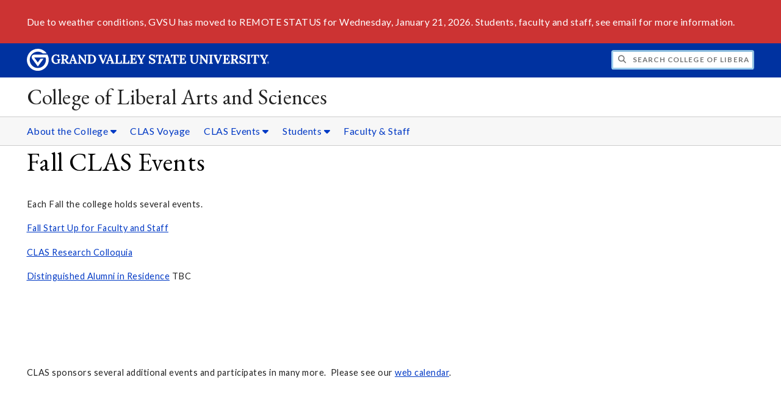

--- FILE ---
content_type: text/html;charset=UTF-8
request_url: https://www.gvsu.edu/clas/fall-clas-events-670.htm
body_size: 4056
content:
<!DOCTYPE html>
<html lang="en">
	<head>
		<title>
	Fall CLAS events -
	College of Liberal Arts and Sciences - Grand Valley State University
</title>
<meta http-equiv="Content-Type" content="text/html; charset=utf-8" />
<meta name="viewport" content="width=device-width, initial-scale=1.0" />

	<meta name="category" content="content" />

	<meta name="description" content="Discover&#x20;Fall&#x20;CLAS&#x20;events&#x20;like&#x20;Start&#x20;Up&#x20;for&#x20;Faculty,&#x20;research&#x20;colloquia,&#x20;and&#x20;alumni&#x20;in&#x20;residence." />

	<meta name="homepage" content="no" />

	<meta name="title" content="Fall&#x20;CLAS&#x20;events" />

	
	<meta name="robots" content="index,follow" />

<link rel="preconnect" href="https://fonts.googleapis.com">
<link rel="preconnect" href="https://fonts.gstatic.com" crossorigin>
<link rel="preload" href="https://fonts.googleapis.com/css2?family=EB+Garamond&family=Lato:wght@400;700&display=swap" as="style" onload="this.onload=null;this.rel='stylesheet'" />
<noscript>
	<link href="https://fonts.googleapis.com/css2?family=EB+Garamond&family=Lato:wght@400;700&display=swap" rel="stylesheet">
</noscript>

<link rel="preconnect" href="https&#x3a;&#x2f;&#x2f;www.gvsu.edu">
<link rel="preconnect" href="https&#x3a;&#x2f;&#x2f;www.gvsu.edu" crossorigin>
<link rel="preload" href="/cms4/skeleton/2/files/css/icons[1742408803].css" as="style" onload="this.onload=null;this.rel='stylesheet'" />
<link rel="preload" href="/cms4/skeleton/2/files/css/styles[1742408803].css" as="style" onload="this.onload=null;this.rel='stylesheet'" />
<noscript>
	<link href="/cms4/skeleton/2/files/css/icons[1742408803].css" rel="stylesheet">
	<link href="/cms4/skeleton/2/files/css/styles[1742408803].css" rel="stylesheet">
</noscript>


	<link rel="preload" href="&#x2f;clas&#x2f;files&#x2f;css&#x2f;base.css" as="style" onload="this.onload=null;this.rel='stylesheet'" />
	<noscript>
		<link href="&#x2f;clas&#x2f;files&#x2f;css&#x2f;base.css" rel="stylesheet" />
	</noscript>

					
					<!-- Google Tag Manager -->
					<script>(function(w,d,s,l,i){w[l]=w[l]||[];w[l].push({'gtm.start':
					new Date().getTime(),event:'gtm.js'});var f=d.getElementsByTagName(s)[0],
					j=d.createElement(s),dl=l!='dataLayer'?'&l='+l:'';j.async=true;j.src=
					'https://www.googletagmanager.com/gtm.js?id='+i+dl;f.parentNode.insertBefore(j,f);
					})(window,document,'script','dataLayer','GTM-PTD73Q');</script>
					
					<script async src="https://apply.gvsu.edu/ping"></script>
				
<!--[if lte IE 8]>
	<script src="//cdnjs.cloudflare.com/ajax/libs/html5shiv/3.7.3/html5shiv.js"></script>
<![endif]-->
<script src="/cms4/skeleton/2/files/js/cms4.2.min[1732205319].js"></script> 
	<link rel="canonical" href="https://www.gvsu.edu/clas/fall-clas-events-670.htm" /></head>
	<body>
		<div role="banner">
	<a href="#main" class="focus-inverted">Skip to main content</a>
	
	

<div class="emergency hide-print ">
<div class="content">
<p>Due to weather conditions, GVSU has moved to REMOTE STATUS for Wednesday, January 21, 2026. Students, faculty and staff, see email for more information.</p>
</div>
</div>

	<div class="header">
		<div class="row content">
			<div class="col-5 col-sm-12 logo">
				<div class="col-12 col-sm-9">
					<h1>
						<a href="/">
							<!--[if lte IE 8|!IE]>
								<img src="/cms4/skeleton/2/files/img/gvsu_logo_white[0].png" alt="Grand Valley State University Logo" width="600" height="53" />
							<![endif]-->
							<!--[if gte IE 9|!IE]><!-->
								<img src="/cms4/skeleton/2/files/img/gvsu_logo_white[0].svg" alt="Grand Valley State University Logo" onerror="this.onerror=null;this.src='/cms4/skeleton/2/files/img/gvsu_logo_white.png'" width="600" height="53" />
							<!--<![endif]-->
							<span id="gv-logo-label" class="sr-only" aria-hidden="true">Grand Valley State University</span>
						</a>
					</h1>
				</div>
				
					<div class="hide-lg hide-md col-sm-3">
						<a href="cms-siteindex-index.htm" id="gv-hamburger" role="button" tabindex="0" aria-label="Menu">
							<span class="icon icon-bars" aria-hidden="true"></span>
						</a>
					</div>
				
			</div>
			<div class="col-7 col-sm-12 quick hide-print" style="display: block !important">
				<form class="search" action="/searchaction.htm" role="search">
					<input type="hidden" name="media" value="search" />
					<input type="hidden" name="path" value="/clas" />
					<input type="hidden" name="title" value="College&#x20;of&#x20;Liberal&#x20;Arts&#x20;and&#x20;Sciences" />
					<h2 class="sr-only">
						<label for="gv-search-input">Search College&#x20;of&#x20;Liberal&#x20;Arts&#x20;and&#x20;Sciences</label>
					</h2>
					<span class="icon icon-search" aria-hidden="true"></span>
					<input type="text" name="search" id="gv-search-input" size="25" maxlength="255" placeholder="Search College&#x20;of&#x20;Liberal&#x20;Arts&#x20;and&#x20;Sciences" />
					<button type="submit" class="btn btn-default sr-only" aria-hidden="true" tabindex="-1">Submit</button>
				</form>
			</div>
			<script>
				document.querySelector('.quick').style.display = '';
			</script>
		</div>
	</div>
	<div class="site">
		<div class="content">
			<h1 class="h2 serif color-black padding-none margin-none">
				<a href="/clas" class="color-black">
					College of Liberal Arts and Sciences
				</a>
			</h1>
		</div>
	</div>
	
		<div id="cms-navigation" class="navigation hide-sm hide-print">
			<div class="content">
				<div role="navigation">
	<ul>
		
					<li class="navigation-sub">
						<a href="./cms-siteindex-index.htm#4EA87537-C5FA-2E6F-17874C20229768BB" target="_self" aria-label="About&#x20;the&#x20;College sub navigation">
							About the College
							<span class="icon icon-caret-down" aria-hidden="true"></span>
						</a>
						<ul>
							
									<li>
										<a href="https&#x3a;&#x2f;&#x2f;www.gvsu.edu&#x2f;clas&#x2f;deans-office-53.htm&#x23;Welcome&#x25;20from&#x25;20the&#x25;20Dean" target="_self">
											Welcome from the Dean
										</a>
									</li>
								
									<li>
										<a href="deans-office-1290.htm" target="_self">
											Dean&#x27;s Office
										</a>
									</li>
								
									<li>
										<a href="https&#x3a;&#x2f;&#x2f;www.gvsu.edu&#x2f;clas&#x2f;clas-advisory-board-460.htm" target="_self">
											CLAS Advisory Board
										</a>
									</li>
								
									<li>
										<a href="https&#x3a;&#x2f;&#x2f;www.gvsu.edu&#x2f;clas&#x2f;department-contacts-1273.htm" target="_self">
											Department Contacts
										</a>
									</li>
								
									<li>
										<a href="vision-and-commitments-67.htm" target="_self">
											Vision and Commitments
										</a>
									</li>
								
									<li>
										<a href="inclusion-equity-and-well-being-1174.htm" target="_self">
											Inclusive Excellence
										</a>
									</li>
								
									<li>
										<a href="give-to-clas-123.htm" target="_self">
											Give to CLAS
										</a>
									</li>
								
						</ul>
					</li>
				
					<li>
						<a href="https&#x3a;&#x2f;&#x2f;www.gvsu.edu&#x2f;clas&#x2f;voyage" target="_self">
							CLAS Voyage
						</a>
					</li>
				
					<li class="navigation-sub">
						<a href="./cms-siteindex-index.htm#4EA873D4-CE77-1488-A87EE54505C38963" target="_self" aria-label="CLAS&#x20;Events sub navigation">
							CLAS Events
							<span class="icon icon-caret-down" aria-hidden="true"></span>
						</a>
						<ul>
							
									<li>
										<a href="alumni-in-residence-38.htm" target="_self">
											Alumni-in-Residence
										</a>
									</li>
								
									<li>
										<a href="https&#x3a;&#x2f;&#x2f;www.gvsu.edu&#x2f;gvarts&#x2f;" target="_self">
											GVSU Arts Celebration
										</a>
									</li>
								
									<li>
										<a href="https&#x3a;&#x2f;&#x2f;www.gvsu.edu&#x2f;clas&#x2f;clas-colloquia-83.htm" target="_self">
											Colloquium
										</a>
									</li>
								
									<li>
										<a href="clas-upcoming-events-1289.htm" target="_self">
											CLAS Upcoming Events
										</a>
									</li>
								
									<li>
										<a href="https&#x3a;&#x2f;&#x2f;www.gvsu.edu&#x2f;chem&#x2f;arnold-c-ott-lectureship-in-chemistry-230.htm" target="_self">
											Ott Lectures
										</a>
									</li>
								
									<li>
										<a href="hour-of-ai-week-1309.htm" target="_self">
											Hour of AI Week
										</a>
									</li>
								
						</ul>
					</li>
				
					<li class="navigation-sub">
						<a href="./cms-siteindex-index.htm#4EA87797-9CCE-95BE-08DFB82AE07978CE" target="_self" aria-label="Students sub navigation">
							Students
							<span class="icon icon-caret-down" aria-hidden="true"></span>
						</a>
						<ul>
							
									<li>
										<a href="https&#x3a;&#x2f;&#x2f;www.gvsu.edu&#x2f;clas&#x2f;for-students-programs-resources-1288.htm" target="_self">
											Degree Programs
										</a>
									</li>
								
									<li>
										<a href="&#x2f;clasadvising&#x2f;" target="_self">
											CLAS Academic Advising Center
										</a>
									</li>
								
									<li>
										<a href="https&#x3a;&#x2f;&#x2f;www.gvsu.edu&#x2f;ccel&#x2f;" target="_self">
											CLAS Center for Experiential Learning
										</a>
									</li>
								
									<li>
										<a href="https&#x3a;&#x2f;&#x2f;www.gvsu.edu&#x2f;tutoring&#x2f;" target="_self">
											Tutoring Center
										</a>
									</li>
								
									<li>
										<a href="&#x2f;speechlab&#x2f;" target="_self">
											Speech Lab
										</a>
									</li>
								
									<li>
										<a href="https&#x3a;&#x2f;&#x2f;www.gvsu.edu&#x2f;studentservices&#x2f;student-resources-29.htm" target="_self">
											Student Resources&#x2f;Services
										</a>
									</li>
								
									<li>
										<a href="https&#x3a;&#x2f;&#x2f;map.gvsu.edu&#x2f;&#x3f;id&#x3d;2127&#x23;&#x21;ct&#x2f;76231,78118,81371,88101,88104,81010,81011,81013,81425,81426&#x3f;s&#x2f;" target="_self">
											Interactive Map
										</a>
									</li>
								
						</ul>
					</li>
				
					<li>
						<a href="faculty-staff-resources-1306.htm" target="_self">
							Faculty &amp; Staff
						</a>
					</li>
				
	</ul>
</div>
			</div>
		</div>
	
</div><div role="main" id="main">
	
			<div id="cms-content">
				<div class="wrapper">
			
					<div class="content" style="padding-bottom:0;padding-top:0;">
						<div style="">
				
			
			<div class="row-gutter">
				

						<div class="col-12 col-sm-12 chunk-heading">
							<div class="chunk-inner" style="padding-bottom:0;padding-top:0;">
								 
<h1 class="padding-none h1">
	Fall CLAS Events
</h1> 
							</div>
						</div>

						
			</div>
			
						</div>
					</div>
				
		</div>
		
		
		<div class="wrapper">
			
					<div class="content" style="padding-bottom:0;padding-top:0;">
						<div style="padding-bottom:1em;padding-top:1em;">
				
			
			<div class="row-gutter">
				

						<div class="col-12 col-sm-12 chunk-paragraph">
							<div class="chunk-inner" style="padding-bottom:0;padding-top:0;">
								<p>Each Fall the college holds several events.</p>

<p><a href="https://www.gvsu.edu/clas/academic-year-start-up-events-2023-1229.htm">Fall Start Up for Faculty and Staff</a></p>

<p><a href="clas-colloquia-83.htm">CLAS Research Colloquia</a></p>

<p><a href="alumni-in-residence-38.htm">Distinguished Alumni in Residence</a>&nbsp;TBC</p>

<p>&nbsp;</p>

<p>&nbsp;</p>

<p>&nbsp;</p>

<p>CLAS sponsors several additional events and participates in many more. &nbsp;Please see our <a href="module-events-index.htm?siteModuleId=4EA8FED1-BF14-83C6-1B8D45356B3F6D33">web calendar</a>.&nbsp;</p>

							</div>
						</div>

						
			</div>
			
						</div>
					</div>
				
		</div>
			</div>
		
	<div class="content">
		
			<div class="hide-print">
				<br />
				<hr />
				
			<div class="row">
				<div class="col-6">
					
							<span class="text-muted">
								Page last modified August 13, 2024
							</span>
						
				</div>
				<div class="col-6 text-right">
					
							<a href="cms-problem-index.htm?url=fall-clas-events-670.htm" class="cms-report-problem" rel="nofollow">Report a problem with this page</a>
						
				</div>
			</div>
		
			</div>
		
	</div>
</div><div role="contentinfo">
	
		<div class="footer hide-print">
			<div class="content">
				<h1 class="sr-only">Footer</h1>
				<div class="row-flex">
					
						<div class="flex-item">
							<h2 class="sr-only">
								Address
							</h2>
							
									<p class="vcard">
										<span class="adr">
											
													<span class="street-address">1 Campus Drive</span>
													<br />
												
													<span class="street-address">B-4-232 Mackinac Hall</span>
													<br />
												
													<span class="locality">Allendale</span>,
												
													<span class="region">Michigan</span>
												
													<span class="postal-code&#x20;">49401</span>
													<br />
												
										</span>
									</p>
									
						</div>
					
						<div class="flex-item">
							<h2 class="sr-only">
								Contact
							</h2>
							
									<p class="vcard">
										
												<span class="tel">
													<span class="value">
														<a href="tel:&#x28;616&#x29;&#x20;331-2495">&#x28;616&#x29; 331-2495</a>
													</span>
													
												</span>
												<br />
											
												<span class="tel">
													<span class="value">
														<a href="tel:&#x28;616&#x29;&#x20;331-3675">&#x28;616&#x29; 331-3675</a>
													</span>
													
														(Fax)
													
												</span>
												<br />
											
												<a href="/cdn-cgi/l/email-protection#a4c7c8c5d78287dc90949fc3d2d7d18ac1c0d1" class="email">clas&#x40;gvsu.edu</a>
												<br />
											
									</p>
									
								<br class="hide-lg hide-md" />
							
						</div>
					
						<div class="flex-item">
							<h2 class="sr-only">
								Hours
							</h2>
							
									<p>
										M-F 8-5
											<br/>
										
									</p>
									
								<br class="hide-lg" />
							
						</div>
					
						<div class="flex-item">
							<h2 class="sr-only">
								Social Media
							</h2>
							
									<p>
										
											<a href="https&#x3a;&#x2f;&#x2f;www.facebook.com&#x2f;GVSUCLAS&#x2f;" aria-label="Facebook" class="text-nodecoration" target="_blank">
												<span class="fa-stack fa-lg">
													<span class="far fa-square fa-stack-2x"></span>
													<span class="fab fa-facebook fa-stack-1x"></span>
												</span>
												<span class="sr-only">https&#x3a;&#x2f;&#x2f;www.facebook.com&#x2f;GVSUCLAS&#x2f;</span>
											</a>
										
											<a href="https&#x3a;&#x2f;&#x2f;www.instagram.com&#x2f;gvsuclas&#x2f;&#x3f;hl&#x3d;en" aria-label="Instagram" class="text-nodecoration" target="_blank">
												<span class="fa-stack fa-lg">
													<span class="far fa-square fa-stack-2x"></span>
													<span class="fab fa-instagram fa-stack-1x"></span>
												</span>
												<span class="sr-only">https&#x3a;&#x2f;&#x2f;www.instagram.com&#x2f;gvsuclas&#x2f;&#x3f;hl&#x3d;en</span>
											</a>
										
											<a href="https&#x3a;&#x2f;&#x2f;www.twitter.com&#x2f;CLAScomm" aria-label="X" class="text-nodecoration" target="_blank">
												<span class="fa-stack fa-lg">
													<span class="far fa-square fa-stack-2x"></span>
													<span class="fab fa-twitter fa-stack-1x"></span>
												</span>
												<span class="sr-only">https&#x3a;&#x2f;&#x2f;www.twitter.com&#x2f;CLAScomm</span>
											</a>
										
									</p>
									
						</div>
					
				</div>
			</div>
		</div>
		<div class="bottom hide-print">
		<div class="content">
			<div class="row-gutter">
				<div class="col-12 legal">
					<h2 class="sr-only">Legal</h2>
					<ul>
						<li>
							<a href="/antidiscriminationstatement.htm"><span class="hide-sm hide-md">GVSU is an </span>A/EO Institution</a>
						</li>
						<li>
							<a href="/privacystatement.htm">Privacy Policy</a>
						</li>
						<li>
							<a href="/disclosures">Disclosures</a>
						</li>
						<li>
							<span class="hide-sm hide-md">Copyright </span>&copy; 2026 GVSU
						</li>
					</ul>
				</div>
			</div>
		</div>
	</div>
</div>

	<script data-cfasync="false" src="/cdn-cgi/scripts/5c5dd728/cloudflare-static/email-decode.min.js"></script></body>
</html> 

--- FILE ---
content_type: text/css
request_url: https://www.gvsu.edu/clas/files/css/base.css
body_size: -89
content:
.box {
	width: 230px;
	background: url("/clas/files/img/div-bottom3-wider.gif") repeat scroll left bottom transparent;
	margin: 0 11px 15px 0;
	padding: 0;
}

.box h3 {
	background: url("/clas/files/img/h3-bg-wider.gif") no-repeat scroll left top transparent;
}

.box .box-bottom {
    background: url("/clas/files/img/div-bottom2-wider.gif") no-repeat scroll left bottom transparent;
    margin: 0;
}

.box p.gallery-link {
	clear: both;
}

--- FILE ---
content_type: text/css
request_url: https://tags.srv.stackadapt.com/sa.css
body_size: -11
content:
:root {
    --sa-uid: '0-e4804ec0-cee8-51c2-4b77-fa3d607c3f80';
}